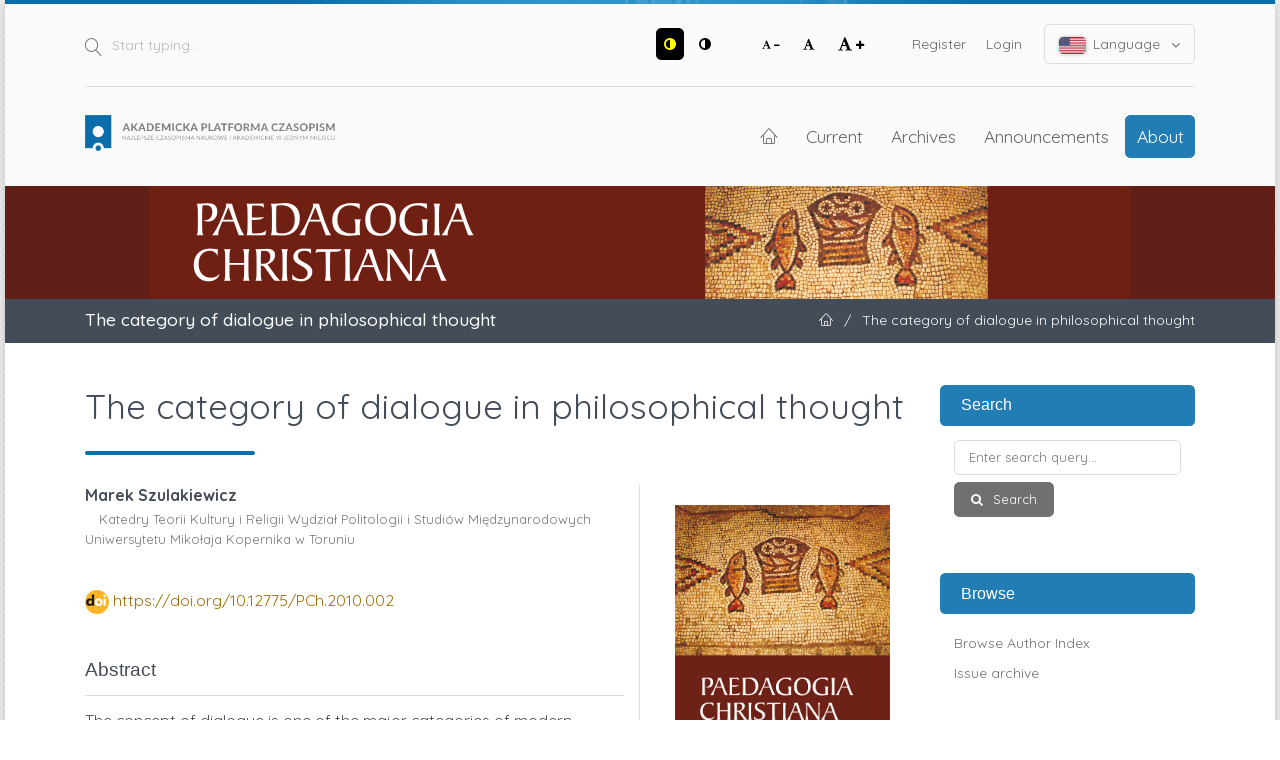

--- FILE ---
content_type: text/html; charset=utf-8
request_url: https://apcz.umk.pl/PCh/article/view/PCh.2010.002
body_size: 8914
content:
<!DOCTYPE html>
<html lang="en-US" xml:lang="en-US">
<head>
	<meta charset="utf-8">
	<meta name="viewport" content="width=device-width, initial-scale=1.0">
	<title>
		The category of dialogue in philosophical thought
							| Paedagogia Christiana
			</title>

	
<link rel="preconnect" href="https://fonts.gstatic.com">
<link href="https://fonts.googleapis.com/css2?family=Quicksand:wght@400..700&display=swap" rel="stylesheet"> 
<meta name="generator" content="Open Journal Systems 3.3.0.19">
<link rel="schema.DC" href="http://purl.org/dc/elements/1.1/" />
<meta name="DC.Creator.PersonalName" content="Marek Szulakiewicz"/>
<meta name="DC.Date.created" scheme="ISO8601" content="2010-05-10"/>
<meta name="DC.Date.dateSubmitted" scheme="ISO8601" content="2014-06-18"/>
<meta name="DC.Date.issued" scheme="ISO8601" content="2010-05-10"/>
<meta name="DC.Date.modified" scheme="ISO8601" content="2014-06-20"/>
<meta name="DC.Description" xml:lang="en" content="The concept of dialogue is one of the major categories of modern philosophy. Starting from the “dialogical principle” by Martin Buber, through the Frankfurt School and “philosophy of dialogue”, even to the most recent trends in philosophy of religion (J. Dupuis), it is an organizing concept for the latest thinking, which adds to it a new dimension and depth. Philosophy, along with it, withdraws itself from the position of subjectivism, but also protects itself effectively against materialistic trends; it changes and creates a new image of the world and of man, but does not abandon the tradition; it protects what is “different”, but does not deprive people and their cultures of identity; it transgresses individualism, but does not destroy what is spiritual. This category did not appear in philosophy suddenly. On the contrary, it has a long history, during which it underwent significant modifications. Nevertheless, only in the twentieth century did it gain the rank of such an importance, that it created “new philosophy”."/>
<meta name="DC.Description" xml:lang="pl" content="Pojęcie „dialog” należy do najważniejszych kategorii współczesnej filozofii. Począwszy od „dialogicznej zasady” Martina Bubera, przez Szkołę Frankfurcką i „filozofię dialogu”, aż po najnowsze tendencje filozofii religii (J. Dupuis) pojęcie to organizuje najnowsze myślenie, nadając mu nowy wymiar i nową głębię. Filozofia wraz z nim wycofuje się z pozycji subiektywizmu, ale też skutecznie broni przed tendencjami materializmu; zmienia i tworzy nowy obraz świata i człowieka, ale też nie rezygnuje z tradycji; chroni to, co „inne”, ale nie pozbawia kultur i człowieka tożsamości; przekracza indywidualizm, ale też nie niszczy tego, co duchowe. Kategoria ta nie pojawiła się w filozofii nagle, lecz ma długą historię, w trakcie której ulegała istotnym modyfikacjom. Jednak dopiero w XX wieku zdobyła rangę tak ważną, że tworzy „nową filozofię”. Spójrzmy, jakie były jej losy w tradycji filozoficznej i w myśli współczesnej."/>
<meta name="DC.Format" scheme="IMT" content="application/pdf"/>
<meta name="DC.Identifier" content="PCh.2010.002"/>
<meta name="DC.Identifier.pageNumber" content="33-54"/>
<meta name="DC.Identifier.DOI" content="10.12775/PCh.2010.002"/>
<meta name="DC.Identifier.URI" content="https://apcz.umk.pl/PCh/article/view/PCh.2010.002"/>
<meta name="DC.Language" scheme="ISO639-1" content="pl"/>
<meta name="DC.Rights" content="Copyright (c)  "/>
<meta name="DC.Rights" content=""/>
<meta name="DC.Source" content="Paedagogia Christiana"/>
<meta name="DC.Source.ISSN" content="2451-1951"/>
<meta name="DC.Source.Issue" content="1"/>
<meta name="DC.Source.Volume" content="25"/>
<meta name="DC.Source.URI" content="https://apcz.umk.pl/PCh"/>
<meta name="DC.Title" content="The category of dialogue in philosophical thought"/>
<meta name="DC.Title.Alternative" xml:lang="en" content="The category of dialogue in philosophical thought"/>
<meta name="DC.Type" content="Text.Serial.Journal"/>
<meta name="DC.Type.articleType" content="Articles"/>
<meta name="gs_meta_revision" content="1.1"/>
<meta name="citation_journal_title" content="Paedagogia Christiana"/>
<meta name="citation_journal_abbrev" content="PCh"/>
<meta name="citation_issn" content="2451-1951"/> 
<meta name="citation_author" content="Marek Szulakiewicz"/>
<meta name="citation_author_institution" content="Katedry Teorii Kultury i Religii 
Wydział Politologii i Studiów Międzynarodowych Uniwersytetu Mikołaja Kopernika w Toruniu"/>
<meta name="citation_title" content="Kategoria dialogu w refleksji filozoficznej"/>
<meta name="citation_language" content="pl"/>
<meta name="citation_date" content="2010/05/10"/>
<meta name="citation_volume" content="25"/>
<meta name="citation_issue" content="1"/>
<meta name="citation_firstpage" content="33"/>
<meta name="citation_lastpage" content="54"/>
<meta name="citation_doi" content="10.12775/PCh.2010.002"/>
<meta name="citation_abstract_html_url" content="https://apcz.umk.pl/PCh/article/view/PCh.2010.002"/>
<meta name="citation_pdf_url" content="https://apcz.umk.pl/PCh/article/download/PCh.2010.002/3885"/>
<link rel="alternate" type="application/atom+xml" href="https://apcz.umk.pl/PCh/gateway/plugin/AnnouncementFeedGatewayPlugin/atom">
<link rel="alternate" type="application/rdf+xml" href="https://apcz.umk.pl/PCh/gateway/plugin/AnnouncementFeedGatewayPlugin/rss">
<link rel="alternate" type="application/rss+xml" href="https://apcz.umk.pl/PCh/gateway/plugin/AnnouncementFeedGatewayPlugin/rss2">
	<link rel="stylesheet" href="https://apcz.umk.pl/PCh/$$$call$$$/page/page/css?name=stylesheet" type="text/css" /><link rel="stylesheet" href="https://apcz.umk.pl/lib/pkp/styles/fontawesome/fontawesome.css?v=3.3.0.19" type="text/css" /><link rel="stylesheet" href="https://apcz.umk.pl/plugins/themes/netCreateBTheme/assets/vendor/bootstrap-4.6.0/bootstrap.min.css?v=3.3.0.19" type="text/css" /><link rel="stylesheet" href="https://apcz.umk.pl/plugins/themes/netCreateBTheme/assets/vendor/linearicons-free-v1.0.0/style.min.css?v=3.3.0.19" type="text/css" /><link rel="stylesheet" href="https://apcz.umk.pl/plugins/themes/netCreateBTheme/assets/css/theme.css?v=3.3.0.19" type="text/css" /><link rel="stylesheet" href="https://apcz.umk.pl/plugins/themes/netCreateJournalBTheme/assets/css/theme.css?v=3.3.0.19" type="text/css" /><style type="text/css">#headerImage { display: block; background-color: #602017; }</style><style type="text/css">#headerImage { display: block; background-image: url("https://apcz.umk.pl/public/journals/29/pageHeaderLogoImage_en_US.png"); }</style><link rel="stylesheet" href="https://apcz.umk.pl/plugins/generic/citations/css/citations.css?v=3.3.0.19" type="text/css" /><link rel="stylesheet" href="https://apcz.umk.pl/plugins/generic/orcidProfile/css/orcidProfile.css?v=3.3.0.19" type="text/css" /><link rel="stylesheet" href="https://apcz.umk.pl/plugins/generic/netCreatePublicationPage/assets/css/main.css?v=3.3.0.19" type="text/css" />
</head>
<body class="d-flex flex-column pkp_page_article pkp_op_view has_site_logo" dir="ltr">

    <div class="flex-shrink-0 flex-grow-1 d-flex flex-column pkp_structure_page" id="container">

                
<nav class="sr-only-nav" aria-label="Jump to content links">
    <a class="sr-only sr-only-focusable" href="#pkp_content_main">Skip to main content</a>
    <a class="sr-only sr-only-focusable" href="#navbar">Skip to main navigation menu</a>
        <a class="sr-only sr-only-focusable" href="#pkp_content_footer">Skip to site footer</a>
</nav>

        <header class="container" id="headerDefault" role="banner">
            <div class="row">
                <div class="col-12">
                    <div class="d-flex justify-content-between top-menu">

                        <div id="topSearch">
                            <form method="post" action="https://apcz.umk.pl/PCh/search/search" role="search">
                                <label for="topSearch_query" class="sr-only">Start typing</label>
                                <button type="submit" class="button">
                                    <i class="lnr lnr-magnifier"></i>
                                    <span class="sr-only">Search</span>
                                </button>
                                <input type="text" onclick="this.value = '';" name="query" id="topSearch_query" size="15" maxlength="255" required placeholder="Start typing..." class="field" />
                            </form>
                        </div>

                        <div id="topMenuWrapper" class="d-sm-flex">
                            <ul class="pkp_nav_list accessibility-menu" id="topMenuAccesibility">
                                <li class="style">
                                    <button type="button" class="style_contrast" title="##plugins.themes.netCreateBTheme.menu.accessibility.style.contrast##">
                                        <i class="fa fa-adjust"></i>
                                    </button>
                                    <button type="button" class="style_normal" title="##plugins.themes.netCreateBTheme.menu.accessibility.style.normal##">
                                        <i class="fa fa-adjust"></i>
                                    </button>
                                </li>
                                <li class="font-size">
                                    <button type="button" class="font-size_decrease" title="Decrease font size">
                                        <i class="fa fa-font"></i>
                                        <i class="fa fa-minus"></i>
                                    </button>
                                    <button type="button" class="font-size_normal" title="Set normal font size">
                                        <i class="fa fa-font"></i>
                                    </button>
                                    <button type="button" class="font-size_increase" title="Increase font size">
                                        <i class="fa fa-font"></i>
                                        <i class="fa fa-plus"></i>
                                    </button>
                                </li>
                            </ul>
                            <div class="d-none d-sm-flex">
                                	<ul id="" class=" pkp_nav_list">
						

								<li class="">
				<a href="https://apcz.umk.pl/PCh/user/register">
					Register
				</a>
							</li>
								<li class="">
				<a href="https://apcz.umk.pl/PCh/login">
					Login
				</a>
							</li>
									
						
	</ul>

                                                                    <ul class="pkp_nav_list language-menu">
                                        <li>
                                            <a href="https://apcz.umk.pl/PCh/index#language-dropdown">
                                                <i class="ico-locale ico-locale-en_US"></i>
                                                Language
                                                <i class="fa fa-angle-down dropdown-ico"></i>
                                            </a>
                                            <ul id="language-dropdown">
                                                                                                    <li class=" current" lang="en-US">
                                                        <a href="https://apcz.umk.pl/PCh/user/setLocale/en_US?source=%2FPCh%2Farticle%2Fview%2FPCh.2010.002">
                                                            <i class="ico-locale ico-locale-en_US"></i>
                                                            English
                                                        </a>
                                                    </li>
                                                                                                    <li class="" lang="pl-PL">
                                                        <a href="https://apcz.umk.pl/PCh/user/setLocale/pl_PL?source=%2FPCh%2Farticle%2Fview%2FPCh.2010.002">
                                                            <i class="ico-locale ico-locale-pl_PL"></i>
                                                            Język Polski
                                                        </a>
                                                    </li>
                                                                                            </ul>
                                        </li>
                                    </ul>
                                                            </div>
                        </div>

                    </div>
                    <div class="d-flex justify-content-between align-items-center align-items-lg-stretch main-menu">

                        <a href="https://apcz.umk.pl/" title="Home" class="logo"></a>

                                                <nav id="navbar">
    <div id="navbarToggleWrapper">
        <div class="container-fluid">
            <ul class="menu">
                <li>
                    <a href="" type="button" id="navbarToggle">
                        <span>
                            <span></span>
                            <span></span>
                            <span></span>
                            <span></span>
                        </span>
                        <b>Menu</b>
                    </a>
                </li>
            </ul>
        </div>
    </div>
    <div id="navbarMenuWrapper">
        <div class="container-md d-flex flex-column flex-sm-row justify-content-center justify-content-sm-end align-items-center align-content-lg-start">
                        	<ul id="navbarMenu" class="pkp_navigation_main longmenu pkp_nav_list">
						<li class="home-link">
        <a href="https://apcz.umk.pl/PCh" title="Home" class="homelink">
        <i class="lnr lnr-home"></i>
        <span class="sr-only">Home</span>
    </a>
</li>

								<li class="primary">
				<a href="https://apcz.umk.pl/PCh/issue/current">
					Current
				</a>
							</li>
								<li class="primary">
				<a href="https://apcz.umk.pl/PCh/issue/archive">
					Archives
				</a>
							</li>
								<li class="primary">
				<a href="https://apcz.umk.pl/PCh/announcement">
					Announcements
				</a>
							</li>
								<li class="primary">
				<a href="https://apcz.umk.pl/PCh/about">
					About
				</a>
									<ul>
																					<li class="primary">
									<a href="https://apcz.umk.pl/PCh/about">
										About the Journal
									</a>
								</li>
																												<li class="primary">
									<a href="https://apcz.umk.pl/PCh/about/submissions">
										Submissions
									</a>
								</li>
																												<li class="primary">
									<a href="https://apcz.umk.pl/PCh/about/editorialTeam">
										Editorial Team
									</a>
								</li>
																												<li class="primary">
									<a href="https://apcz.umk.pl/PCh/about/privacy">
										Privacy Statement
									</a>
								</li>
																												<li class="primary">
									<a href="https://apcz.umk.pl/PCh/about/contact">
										Contact
									</a>
								</li>
																		</ul>
							</li>
		
						
	</ul>

        </div>
        <div id="navbarMenuAdditionalWrapperLower">
            <div class="container-fluid">
                	<ul id="apczMenuList" class="pkp_navigation_user pkp_nav_list">
						

								<li class="profile">
				<a href="https://apcz.umk.pl/PCh/user/register">
					Register
				</a>
							</li>
								<li class="profile">
				<a href="https://apcz.umk.pl/PCh/login">
					Login
				</a>
							</li>
									
						
	</ul>

                                    <ul class="pkp_navigation_language pkp_nav_list">
                        <li class="language-title">
                            <div class="mt-4">Language:</div>
                        </li>
                                                    <li class="profile locale_en_US current" lang="en-US">
                                <a href="https://apcz.umk.pl/PCh/user/setLocale/en_US?source=%2FPCh%2Farticle%2Fview%2FPCh.2010.002">
                                    <i class="ico-locale ico-locale-en_US"></i>
                                    English
                                </a>
                            </li>
                                                    <li class="profile locale_pl_PL" lang="pl-PL">
                                <a href="https://apcz.umk.pl/PCh/user/setLocale/pl_PL?source=%2FPCh%2Farticle%2Fview%2FPCh.2010.002">
                                    <i class="ico-locale ico-locale-pl_PL"></i>
                                    Język Polski
                                </a>
                            </li>
                                            </ul>
                            </div>
        </div>
    </div>
</nav>
                    </div>
                </div>
            </div>
        </header>

                                    <a href="https://apcz.umk.pl/PCh/index" title="Home" id="headerImage">
                    <h1 class="sr-only">Paedagogia Christiana</h1>
                </a>
                    
                
                                                                                                                                            <div class="breadcrumbs-main" role="navigation">
                    <div class="container">
                        <div class="row">
                                                        <div class="col-12 col-md-6 order-2 order-md-1">
                                <div class="h5 m-0 text-center text-md-left">
                                    The category of dialogue in philosophical thought
                                </div>
                            </div>
                                                                                    <div class="col-12 col-md-6 pb-4 pb-md-0 order-1 order-md-2">
                                <div class="m-0 text-center text-md-right">
                                    <ul>
                                                                                    <li>
                                                <a href="https://apcz.umk.pl/PCh/index">
                                                    <i class="lnr lnr-home"></i>
                                                    <span class="sr-only">Home</span>
                                                </a>
                                            </li>
                                                                                        <li class="sep">/</li>
                                            <li>
                                                The category of dialogue in philosophical thought
                                            </li>
                                                                            </ul>
                                </div>
                            </div>
                                                    </div>
                    </div>
                </div>
                    
        <main role="main">

                        <div id="body" class="flex-shrink-0 flex-grow-1  breadcrumbs-main-visible">
                <div class="container py-5">
                    <div class="row">
                        <div class="col">
                            <div id="pkp_content_main"></div>
            
<div class="page page_article">
			<nav class="cmp_breadcrumbs" role="navigation" aria-label="You are here:">
	<ol>
		<li>
			<a href="https://apcz.umk.pl/PCh/index">
				Home
			</a>
			<span class="separator">/</span>
		</li>
		<li>
			<a href="https://apcz.umk.pl/PCh/issue/archive">
				Archives
			</a>
			<span class="separator">/</span>
		</li>
					<li>
				<a href="https://apcz.umk.pl/PCh/issue/view/306">
					Vol. 25 No. 1 (2010): Dialog - Religia - Edukacja I
				</a>
				<span class="separator">/</span>
			</li>
				<li class="current" aria-current="page">
			<span aria-current="page">
									Articles
							</span>
		</li>
	</ol>
</nav>
	
		  	 <article class="article-details obj_article_details">

		
	<div class="h0 h_with_underline">
		<h1 class="page_title">
			The category of dialogue in philosophical thought
		</h1>

			</div>

	<div class="row entry-wrapper">
		<div class="col-12 col-sm-8 main_entry">

							<section class="item authors">
					<h2 class="pkp_screen_reader">Authors</h2>
					<ul class="authors">
											<li>
							<span class="name">
								Marek Szulakiewicz
							</span>
															<span class="affiliation">
									Katedry Teorii Kultury i Religii 
Wydział Politologii i Studiów Międzynarodowych Uniwersytetu Mikołaja Kopernika w Toruniu
																	</span>
																				</li>
										</ul>
				</section>
			
																												<section class="item doi">
						<h2 class="label">
														DOI:
						</h2>
						<span class="value">
							<a href="https://doi.org/10.12775/PCh.2010.002">
								https://doi.org/10.12775/PCh.2010.002
							</a>
						</span>
					</section>
							
						
										<section class="item abstract">
					<h2 class="label">Abstract</h2>
					<p>The concept of dialogue is one of the major categories of modern philosophy. Starting from the “dialogical principle” by Martin Buber, through the Frankfurt School and “philosophy of dialogue”, even to the most recent trends in philosophy of religion (J. Dupuis), it is an organizing concept for the latest thinking, which adds to it a new dimension and depth. Philosophy, along with it, withdraws itself from the position of subjectivism, but also protects itself effectively against materialistic trends; it changes and creates a new image of the world and of man, but does not abandon the tradition; it protects what is “different”, but does not deprive people and their cultures of identity; it transgresses individualism, but does not destroy what is spiritual. This category did not appear in philosophy suddenly. On the contrary, it has a long history, during which it underwent significant modifications. Nevertheless, only in the twentieth century did it gain the rank of such an importance, that it created “new philosophy”.</p>
				</section>
			
			

																			
						
		</div><!-- .main_entry -->

		<div class="col-12 col-sm-4 entry_details">

										<div class="item cover_image">
					<div class="sub_item">
													<a href="https://apcz.umk.pl/PCh/issue/view/306">
								<img src="https://apcz.umk.pl/public/journals/29/cover_issue_306_en_US.jpg" alt="Paedagogia Christiana">
							</a>
											</div>
				</div>
			
										<div class="item galleys">
					<h2 class="pkp_screen_reader">
						Downloads
					</h2>
					<ul class="value galleys_links">
													<li>
								
	
							

<a class="obj_galley_link pdf" href="https://apcz.umk.pl/PCh/article/view/PCh.2010.002/3885">

		
	PDF (Język Polski)

	</a>
							</li>
											</ul>
				</div>
						
			

						<div class="item published">
				<section class="sub_item">
					<h2 class="label">
						Published
					</h2>
					<div class="value">
																			<span>2010-05-10</span>
																	</div>
				</section>
							</div>
			
										<div class="item citation">
					<section class="sub_item citation_display">
						<h2 class="label">
							How to Cite
						</h2>
						<div class="value">
							<div id="citationOutput" role="region" aria-live="polite">
								<div class="csl-bib-body">
  <div class="csl-entry"><div class="csl-left-margin">1. </div><div class="csl-right-inline">SZULAKIEWICZ, Marek. The category of dialogue in philosophical thought. <i>Paedagogia Christiana</i>. Online. 10 May 2010. Vol. 25, no. 1, pp. 33-54. [Accessed 21 January 2026]. DOI 10.12775/PCh.2010.002. </div></div>
</div>
							</div>
							<div class="citation_formats">
								<button class="cmp_button citation_formats_button" aria-controls="cslCitationFormats" aria-expanded="false" data-csl-dropdown="true">
									More Citation Formats
								</button>
								<div id="cslCitationFormats" class="citation_formats_list" aria-hidden="true">
									<ul class="citation_formats_styles">
																					<li>
												<a
													aria-controls="citationOutput"
													href="https://apcz.umk.pl/PCh/citationstylelanguage/get/iso690-numeric-en?submissionId=3954&amp;publicationId=3815"
													data-load-citation
													data-json-href="https://apcz.umk.pl/PCh/citationstylelanguage/get/iso690-numeric-en?submissionId=3954&amp;publicationId=3815&amp;return=json"
												>
													ISO 690
												</a>
											</li>
																					<li>
												<a
													aria-controls="citationOutput"
													href="https://apcz.umk.pl/PCh/citationstylelanguage/get/acm-sig-proceedings?submissionId=3954&amp;publicationId=3815"
													data-load-citation
													data-json-href="https://apcz.umk.pl/PCh/citationstylelanguage/get/acm-sig-proceedings?submissionId=3954&amp;publicationId=3815&amp;return=json"
												>
													ACM
												</a>
											</li>
																					<li>
												<a
													aria-controls="citationOutput"
													href="https://apcz.umk.pl/PCh/citationstylelanguage/get/acs-nano?submissionId=3954&amp;publicationId=3815"
													data-load-citation
													data-json-href="https://apcz.umk.pl/PCh/citationstylelanguage/get/acs-nano?submissionId=3954&amp;publicationId=3815&amp;return=json"
												>
													ACS
												</a>
											</li>
																					<li>
												<a
													aria-controls="citationOutput"
													href="https://apcz.umk.pl/PCh/citationstylelanguage/get/apa?submissionId=3954&amp;publicationId=3815"
													data-load-citation
													data-json-href="https://apcz.umk.pl/PCh/citationstylelanguage/get/apa?submissionId=3954&amp;publicationId=3815&amp;return=json"
												>
													APA
												</a>
											</li>
																					<li>
												<a
													aria-controls="citationOutput"
													href="https://apcz.umk.pl/PCh/citationstylelanguage/get/associacao-brasileira-de-normas-tecnicas?submissionId=3954&amp;publicationId=3815"
													data-load-citation
													data-json-href="https://apcz.umk.pl/PCh/citationstylelanguage/get/associacao-brasileira-de-normas-tecnicas?submissionId=3954&amp;publicationId=3815&amp;return=json"
												>
													ABNT
												</a>
											</li>
																					<li>
												<a
													aria-controls="citationOutput"
													href="https://apcz.umk.pl/PCh/citationstylelanguage/get/chicago-author-date?submissionId=3954&amp;publicationId=3815"
													data-load-citation
													data-json-href="https://apcz.umk.pl/PCh/citationstylelanguage/get/chicago-author-date?submissionId=3954&amp;publicationId=3815&amp;return=json"
												>
													Chicago
												</a>
											</li>
																					<li>
												<a
													aria-controls="citationOutput"
													href="https://apcz.umk.pl/PCh/citationstylelanguage/get/harvard-cite-them-right?submissionId=3954&amp;publicationId=3815"
													data-load-citation
													data-json-href="https://apcz.umk.pl/PCh/citationstylelanguage/get/harvard-cite-them-right?submissionId=3954&amp;publicationId=3815&amp;return=json"
												>
													Harvard
												</a>
											</li>
																					<li>
												<a
													aria-controls="citationOutput"
													href="https://apcz.umk.pl/PCh/citationstylelanguage/get/ieee?submissionId=3954&amp;publicationId=3815"
													data-load-citation
													data-json-href="https://apcz.umk.pl/PCh/citationstylelanguage/get/ieee?submissionId=3954&amp;publicationId=3815&amp;return=json"
												>
													IEEE
												</a>
											</li>
																					<li>
												<a
													aria-controls="citationOutput"
													href="https://apcz.umk.pl/PCh/citationstylelanguage/get/modern-language-association?submissionId=3954&amp;publicationId=3815"
													data-load-citation
													data-json-href="https://apcz.umk.pl/PCh/citationstylelanguage/get/modern-language-association?submissionId=3954&amp;publicationId=3815&amp;return=json"
												>
													MLA
												</a>
											</li>
																					<li>
												<a
													aria-controls="citationOutput"
													href="https://apcz.umk.pl/PCh/citationstylelanguage/get/turabian-fullnote-bibliography?submissionId=3954&amp;publicationId=3815"
													data-load-citation
													data-json-href="https://apcz.umk.pl/PCh/citationstylelanguage/get/turabian-fullnote-bibliography?submissionId=3954&amp;publicationId=3815&amp;return=json"
												>
													Turabian
												</a>
											</li>
																					<li>
												<a
													aria-controls="citationOutput"
													href="https://apcz.umk.pl/PCh/citationstylelanguage/get/vancouver?submissionId=3954&amp;publicationId=3815"
													data-load-citation
													data-json-href="https://apcz.umk.pl/PCh/citationstylelanguage/get/vancouver?submissionId=3954&amp;publicationId=3815&amp;return=json"
												>
													Vancouver
												</a>
											</li>
																			</ul>
																			<div class="label">
											Download Citation
										</div>
										<ul class="citation_formats_styles">
																							<li>
													<a href="https://apcz.umk.pl/PCh/citationstylelanguage/download/ris?submissionId=3954&amp;publicationId=3815">
														<span class="fa fa-download"></span>
														Endnote/Zotero/Mendeley (RIS)
													</a>
												</li>
																							<li>
													<a href="https://apcz.umk.pl/PCh/citationstylelanguage/download/bibtex?submissionId=3954&amp;publicationId=3815">
														<span class="fa fa-download"></span>
														BibTeX
													</a>
												</li>
																					</ul>
																	</div>
							</div>
						</div>
					</section>
				</div>
			
										<div class="item issue">

											<section class="sub_item">
							<h2 class="label">
								Issue
							</h2>
							<div class="value">
								<a class="title" href="https://apcz.umk.pl/PCh/issue/view/306">
									Vol. 25 No. 1 (2010): Dialog - Religia - Edukacja I
								</a>
							</div>
						</section>
					
											<section class="sub_item">
							<h2 class="label">
								Section
							</h2>
							<div class="value">
								Articles
							</div>
						</section>
					
									</div>
			
															
						
			<section class="item stats">
    <h3 class="label">
        Stats
    </h3>
    <div class="value">
        <p>
            Number of views and downloads: 888
            <br>
            Number of citations: 0
        </p>
    </div>
</section>

		</div><!-- .entry_details -->
	</div><!-- .row -->

</article>

	

</div><!-- .page -->

                        </div><!-- .col -->

                                                                                                                                        <div class="col-12 col-lg-3 pt-5 pt-lg-0 mt-5 mt-lg-0" id="sidebarWrapper">
                                    <div id="sidebar" class="pkp_structure_sidebar left" role="complementary" aria-label="Sidebar">
                                        <div id="rightSidebar">
                                            	<div class="pkp_block block_netcreatenavigationblockplugin" id="block_netcreatenavigationblockplugin">
		<h2 class="title">Search</h2>

		<div class="content">
			<form class="cmp_form block_netcreatenavigationblockplugin_form" id="block_netcreatenavigationblockplugin_form" method="post" action="https://apcz.umk.pl/PCh/search/search">

				<fieldset class="fields">
					<legend class="pkp_screen_reader">Search</legend>

					<div class="query">
						<label for="block_netcreatenavigationblockplugin_query">
							<span class="label pkp_screen_reader">
								Enter search query
							</span>
							<input type="text" name="query" id="block_netcreatenavigationblockplugin_query" value="" maxlength="90" required aria-required="true" placeholder="Enter search query...">
						</label>
					</div>

					<div class="buttons">
						<button type="submit" class="submit">
							Search
						</button>
					</div>

				</fieldset>

			</form>
		</div>

		<h2 class="title">Browse</h2>

		<div class="content">
			<ul>
				<li><a href="https://apcz.umk.pl/PCh/search/authors">Browse Author Index</a></li>
				<li><a href="https://apcz.umk.pl/PCh/issue/archive">Issue archive</a></li>
				
			</ul>
		</div>
	</div>
<div class="pkp_block block_netcreateuserblockplugin" id="block_netcreateuserblockplugin">
	<h2 class="title">
					User
			</h2>

	<div class="content">
					<form class="cmp_form block_netcreateuserblockplugin_form" id="block_netcreateuserblockplugin_form" method="post" action="https://apcz.umk.pl/PCh/login/signIn">

				<fieldset class="fields">
					<legend class="pkp_screen_reader">User</legend>

					<div class="user-username">
						<label for="block_netcreatenavigationblockplugin_username">
							<span class="label">
								Username
								<span class="required" aria-hidden="true" title="This field is required.">*</span>
								<span class="pkp_screen_reader">
									Required
								</span>
							</span>
							<input type="text" name="username" id="block_netcreatenavigationblockplugin_username" value="" maxlength="255" required aria-required="true" placeholder="Username...">
						</label>
					</div>

					<div class="user-password">
						<label for="block_netcreatenavigationblockplugin_password">
							<span class="label">
								Password
								<span class="required" aria-hidden="true" title="This field is required.">*</span>
								<span class="pkp_screen_reader">
									Required
								</span>
							</span>
							<input type="password" name="password" id="block_netcreatenavigationblockplugin_password" value="" maxlength="100" required aria-required="true" placeholder="Password...">
						</label>
					</div>

					<div class="user-remember checkbox">
						<label>
							<input type="checkbox" id="block_netcreatenavigationblockplugin_remember" name="remember" value="1" />
							<span class="label">
								Remember me
							</span>
						</label>
					</div>

					<div class="buttons">
						<button type="submit" class="submit">
							Login
						</button>
					</div>

				</fieldset>

			</form>
			</div>
</div>
<div class="pkp_block block_web_feed">
	<h2 class="title">Current Issue</h2>
	<div class="content">
		<ul>
			<li>
				<a href="https://apcz.umk.pl/PCh/gateway/plugin/WebFeedGatewayPlugin/atom">
					<img src="https://apcz.umk.pl/lib/pkp/templates/images/atom.svg" alt="Atom logo">
				</a>
			</li>
			<li>
				<a href="https://apcz.umk.pl/PCh/gateway/plugin/WebFeedGatewayPlugin/rss2">
					<img src="https://apcz.umk.pl/lib/pkp/templates/images/rss20_logo.svg" alt="RSS2 logo">
				</a>
			</li>
			<li>
				<a href="https://apcz.umk.pl/PCh/gateway/plugin/WebFeedGatewayPlugin/rss">
					<img src="https://apcz.umk.pl/lib/pkp/templates/images/rss10_logo.svg" alt="RSS1 logo">
				</a>
			</li>
		</ul>
	</div>
</div>
<div class="pkp_block block_information">
	<h2 class="title">Information</h2>
	<div class="content">
		<ul>
							<li>
					<a href="https://apcz.umk.pl/PCh/information/readers">
						For Readers
					</a>
				</li>
										<li>
					<a href="https://apcz.umk.pl/PCh/information/authors">
						For Authors
					</a>
				</li>
										<li>
					<a href="https://apcz.umk.pl/PCh/information/librarians">
						For Librarians
					</a>
				</li>
					</ul>
	</div>
</div>
	<div class="pkp_block block_netCreateNewsletterBlock">
		<h2 class="title">Newsletter</h2>
		<div class="content">

			<div class="cmp_form">

				<fieldset class="fields">

					<div class="buttons">
						<a class="cmp_button" href="https://apcz.umk.pl/PCh/newsletter/subscribe" style="margin-left: 0">
							Subscribe
						</a>

						<a href="https://apcz.umk.pl/PCh/newsletter/unsubscribe">
							Unsubscribe
						</a>
					</div>

				</fieldset>

			</div>

		</div>
	</div>
<div class="pkp_block block_language">
	<h2 class="title">
		Language
	</h2>

	<div class="content">
		<ul>
							<li class="locale_en_US current" lang="en-US">
					<a href="https://apcz.umk.pl/PCh/user/setLocale/en_US?source=%2FPCh%2Farticle%2Fview%2FPCh.2010.002">
						English
					</a>
				</li>
							<li class="locale_pl_PL" lang="pl-PL">
					<a href="https://apcz.umk.pl/PCh/user/setLocale/pl_PL?source=%2FPCh%2Farticle%2Fview%2FPCh.2010.002">
						Język Polski
					</a>
				</li>
					</ul>
	</div>
</div><!-- .block_language -->

                                        </div>
                                    </div><!-- #sidebar -->
                                </div>
                                                    
                    </div><!-- .row -->
                </div><!-- .container -->

                <!-- Separator -->
                <div class="py-4"></div>
            </div><!-- #body -->

        </main>


        <footer class="mt-auto pkp_structure_footer_wrapper" role="contentinfo">
            <div id="pkp_content_footer"></div>

            <div class="container pt-3" id="footerOjs">

    <a href="#container" class="btn-top">
        <i class="fa fa-angle-up"></i>
        <span class="sr-only">Up</span>
    </a>

    <div class="row">
        <div class="col py-5">

            <div class="row mb-5 pkp_footer_logo">
                <div class="col-12 col-sm-6 col-md-3">
                    <img src="https://apcz.umk.pl/plugins/themes/netCreateBTheme/assets/images/theme/logo.png" alt="" height="30">
                </div>
            </div>

            <div class="row">
                <div class="col-12 col-sm-6 col-md-3 text-center">
                                            <p class="h4">Akademicka Platforma Czasopism</p>
                                        <p>Najlepsze czasopisma naukowe i akademickie w jednym miejscu</p>
                    <p><a href="https://apcz.umk.pl/">apcz.umk.pl</a></p>
                </div>
                                <div class="col-12 col-sm-6 col-md-9 footer-partners mt-5 mt-sm-0">
                    <div class="pl-4">
                                                    <p class="h4 mb-4">Partners</p>
                        
                        

                        <div class="row row-cols-1 row-cols-sm-2 row-cols-md-3">
                            <div class="col">
                                <ul class="mb-0">
                                                                                                                                                            <li>
                                        <a href="https://apcz.umk.pl/index/partners/view/1" class="">
                                             Akademia Ignatianum w Krakowie
                                        </a>
                                    </li>
                                                                                                                                <li>
                                        <a href="https://apcz.umk.pl/index/partners/view/2" class="">
                                             Akademickie Towarzystwo Andragogiczne
                                        </a>
                                    </li>
                                                                                                                                <li>
                                        <a href="https://apcz.umk.pl/index/partners/view/3" class="">
                                             Fundacja Copernicus na rzecz Rozwoju Badań Naukowych
                                        </a>
                                    </li>
                                                                                                                                <li>
                                        <a href="https://apcz.umk.pl/index/partners/view/4" class="">
                                            Instytut Historii im. Tadeusza Manteuffla Polskiej Akademii Nauk
                                        </a>
                                    </li>
                                                                                                                                <li>
                                        <a href="https://apcz.umk.pl/index/partners/view/5" class="">
                                             Instytut Kultur Śródziemnomorskich i Orientalnych PAN
                                        </a>
                                    </li>
                                                                                                                                <li>
                                        <a href="https://apcz.umk.pl/index/partners/view/23" class="">
                                            Instytut Tomistyczny
                                        </a>
                                    </li>
                                                                                                                                <li>
                                        <a href="https://apcz.umk.pl/index/partners/view/6" class="">
                                             Karmelitański Instytut Duchowości w Krakowie
                                        </a>
                                    </li>
                                                                                                                                <li>
                                        <a href="https://apcz.umk.pl/index/partners/view/20" class="">
                                            Ministerstwo Kultury i Dziedzictwa Narodowego
                                        </a>
                                    </li>
                                                                                                                                    </ul>
                                    </div>
                                    <div class="col">
                                        <ul class="mb-0">
                                                                    <li>
                                        <a href="https://apcz.umk.pl/index/partners/view/7" class="">
                                            Państwowa Akademia Nauk Stosowanych w Krośnie
                                        </a>
                                    </li>
                                                                                                                                <li>
                                        <a href="https://apcz.umk.pl/index/partners/view/18" class="">
                                            Państwowa Akademia Nauk Stosowanych we Włocławku
                                        </a>
                                    </li>
                                                                                                                                <li>
                                        <a href="https://apcz.umk.pl/index/partners/view/8" class="">
                                             Państwowa Wyższa Szkoła Zawodowa im. Stanisława Pigonia w Krośnie
                                        </a>
                                    </li>
                                                                                                                                <li>
                                        <a href="https://apcz.umk.pl/index/partners/view/22" class="">
                                            Polska Fundacja Przemysłu Kosmicznego
                                        </a>
                                    </li>
                                                                                                                                <li>
                                        <a href="https://apcz.umk.pl/index/partners/view/9" class="">
                                             Polskie Towarzystwo Ekonomiczne
                                        </a>
                                    </li>
                                                                                                                                <li>
                                        <a href="https://apcz.umk.pl/index/partners/view/10" class="">
                                             Polskie Towarzystwo Ludoznawcze
                                        </a>
                                    </li>
                                                                                                                                <li>
                                        <a href="https://apcz.umk.pl/index/partners/view/11" class="">
                                             Towarzystwo Miłośników Torunia
                                        </a>
                                    </li>
                                                                                                                                <li>
                                        <a href="https://apcz.umk.pl/index/partners/view/12" class="">
                                             Towarzystwo Naukowe w Toruniu
                                        </a>
                                    </li>
                                                                                                                                <li>
                                        <a href="https://apcz.umk.pl/index/partners/view/13" class="">
                                             Uniwersytet im. Adama Mickiewicza w Poznaniu
                                        </a>
                                    </li>
                                                                                                                                    </ul>
                                    </div>
                                    <div class="col">
                                        <ul class="mb-0">
                                                                    <li>
                                        <a href="https://apcz.umk.pl/index/partners/view/21" class="">
                                            Uniwersytet Komisji Edukacji Narodowej w Krakowie
                                        </a>
                                    </li>
                                                                                                                                <li>
                                        <a href="https://apcz.umk.pl/index/partners/view/14" class="">
                                             Uniwersytet Mikołaja Kopernika
                                        </a>
                                    </li>
                                                                                                                                <li>
                                        <a href="https://apcz.umk.pl/index/partners/view/19" class="">
                                            Uniwersytet w Białymstoku
                                        </a>
                                    </li>
                                                                                                                                <li>
                                        <a href="https://apcz.umk.pl/index/partners/view/15" class="">
                                             Uniwersytet Warszawski
                                        </a>
                                    </li>
                                                                                                                                <li>
                                        <a href="https://apcz.umk.pl/index/partners/view/16" class="">
                                             Wojewódzka Biblioteka Publiczna - Książnica Kopernikańska
                                        </a>
                                    </li>
                                                                                                                                <li>
                                        <a href="https://apcz.umk.pl/index/partners/view/17" class="">
                                             Wyższe Seminarium Duchowne w Pelplinie / Wydawnictwo Diecezjalne „Bernardinum" w Pelplinie
                                        </a>
                                    </li>
                                                            </ul>
                            </div>
                        </div>
                    </div>
                </div>
                            </div>

            
            <div class="row mt-5 pkp_footer_eu">
                <div class="col-12 col-sm-12 col-md-8 offset-md-2">
                    <img src="https://apcz.umk.pl/plugins/themes/netCreateBTheme/assets/images/theme/finansowane-z-ue.png" alt="" height="177">
                </div>
            </div>

        </div>
    </div>
</div>

<div class="container" id="footerOjs2">
    <div class="row">
        <div class="col text-center pb-3">
            <hr>
            &copy; 2021- Nicolaus Copernicus University
            <span class="sep px-0 px-sm-2 d-block d-sm-inline"><span class="d-none d-sm-inline"></span></span>
            <a href="https://apcz.umk.pl/index/accessibility-statement">Accessibility statement</a>
            <span class="sep px-0 px-sm-2 d-block d-sm-inline"><span class="d-none d-sm-inline"></span></span>
            <a href="https://wydawnictwo.umk.pl" target="_blank">Shop</a>
        </div>
    </div>
</div>


            
        </footer><!-- footer.pkp_structure_footer_wrapper -->

    </div><!-- div.pkp_structure_page -->


    <script src="https://apcz.umk.pl/lib/pkp/lib/vendor/components/jquery/jquery.min.js?v=3.3.0.19" type="text/javascript"></script><script src="https://apcz.umk.pl/lib/pkp/lib/vendor/components/jqueryui/jquery-ui.min.js?v=3.3.0.19" type="text/javascript"></script><script src="https://apcz.umk.pl/plugins/themes/default/js/main.js?v=3.3.0.19" type="text/javascript"></script><script src="https://apcz.umk.pl/plugins/themes/netCreateBTheme/assets/vendor/bootstrap-4.6.0/bootstrap.bundle.min.js?v=3.3.0.19" type="text/javascript"></script><script src="https://apcz.umk.pl/plugins/themes/netCreateBTheme/assets/vendor/js-cookie-3.0.1/js.cookie.min.js?v=3.3.0.19" type="text/javascript"></script><script src="https://apcz.umk.pl/plugins/themes/netCreateBTheme/assets/js/theme.js?v=3.3.0.19" type="text/javascript"></script><script src="https://apcz.umk.pl/plugins/generic/citationStyleLanguage/js/articleCitation.js?v=3.3.0.19" type="text/javascript"></script>

    <span class="Z3988" title="ctx_ver=Z39.88-2004&amp;rft_id=https%3A%2F%2Fapcz.umk.pl%2FPCh%2Farticle%2Fview%2F3954&amp;rft_val_fmt=info%3Aofi%2Ffmt%3Akev%3Amtx%3Ajournal&amp;rft.language=pl_PL&amp;rft.genre=article&amp;rft.title=Paedagogia+Christiana&amp;rft.jtitle=Paedagogia+Christiana&amp;rft.atitle=Kategoria+dialogu+w+refleksji+filozoficznej&amp;rft.artnum=PCh.2010.002&amp;rft.stitle=&amp;rft.volume=25&amp;rft.issue=1&amp;rft.aulast=Szulakiewicz&amp;rft.aufirst=Marek&amp;rft.date=2010-05-10&amp;rft_id=info%3Adoi%2F10.12775%2FPCh.2010.002&amp;rft.pages=33-54&amp;rft.issn=1505-6872&amp;rft.eissn=2451-1951"></span>

</body>
</html>
